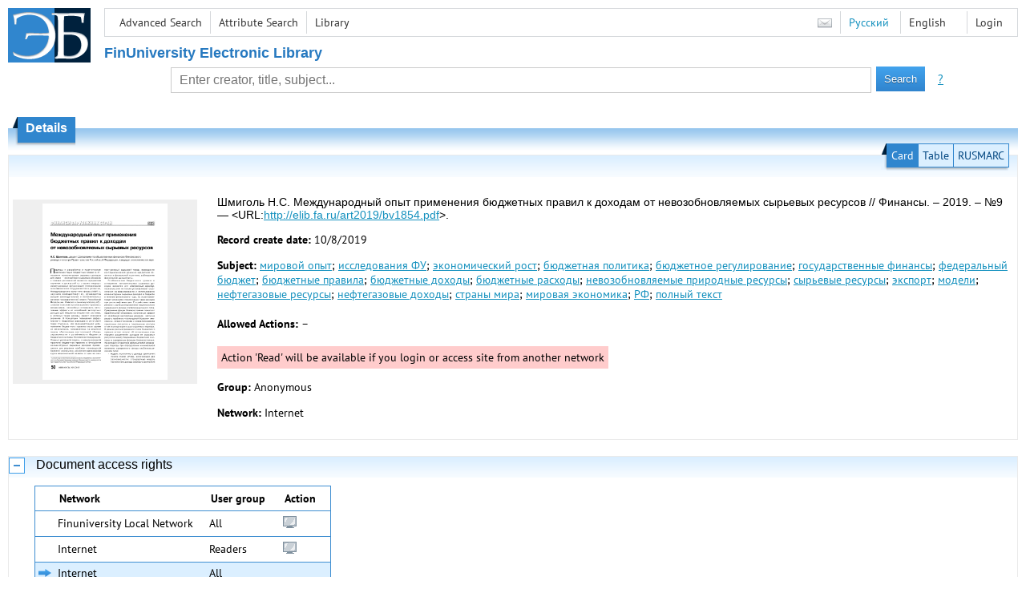

--- FILE ---
content_type: text/html; charset=utf-8
request_url: http://elib.fa.ru/art2019/bv1854.pdf/en/info
body_size: 4706
content:

<!DOCTYPE html>
<html>
<head>
  <meta charset="utf-8" />
  <meta name="viewport" content="width=device-width">
  <title>Financial University - Международный опыт применения бюджетных правил к доходам от невозобновляемых сырьевых ресурсов // Фи...</title>
  <link rel="shortcut icon" href="/favicon.ico" type="image/x-icon" />
  <link href="/content/styles/elib.css" rel="stylesheet" type="text/css" />
  <link href="/content/styles/tables.css" rel="stylesheet" type="text/css" />
  <link href="/content/styles/buttons.css" rel="stylesheet" type="text/css" />
  <link href="/content/styles/favorite.css" rel="stylesheet" type="text/css" />
  <link href="/content/styles/new-css.css" rel="stylesheet" type="text/css" />
  <link href="/content/styles/jquery-ui-1.10.3.custom.css" rel="stylesheet" type="text/css" />
  <script src="/content/scripts/jquery-1.11.1.min.js" type="text/javascript"></script>
  <script src="/content/scripts/jquery-ui-1.10.3.custom.min.js" type="text/javascript"></script>
  <script src="/content/scripts/utils.js" type="text/javascript"></script>
  <script src="/content/scripts/favorite.res.en.js" type="text/javascript"></script>
  <script src="/content/scripts/favorite.js" type="text/javascript"></script>
  <script src="/content/scripts/new-script.js" type="text/javascript"></script>
  
  <link href="/content/styles/doc.css" rel="stylesheet" type="text/css" />
    
  <link href="/file/custom.css" rel="stylesheet" type="text/css" />
  
  <script type="text/javascript">
    function showHideLoginMenu(e) {
      $('ul', $(event.target).parent().parent()).toggle();
    }
  </script>
</head>
<body onload="fixFooterSizeProblem(0)" onresize="fixFooterSizeProblem(0)">
    <div id="body2" class="body2_n">
    <div id="topBlock">
      &nbsp;
    </div>
    <div class="new-header">
      <a href="/en" class="logo">
        <img alt="Logo" src="/file/logo-min-en.png" class="logo" />
      </a>
      <button class="new-nav-btn">
        <svg xmlns="http://www.w3.org/2000/svg" xmlns:xlink="http://www.w3.org/1999/xlink"
             class="header__nav-btn-img" width="24" height="24" viewBox="0 0 24 24">
          <title>Меню</title>
          <rect x="4" y="6" width="15" height="2"></rect>
          <rect x="4" y="11" width="15" height="2"></rect>
          <rect x="4" y="16" width="15" height="2"></rect>
        </svg>
      </button>
      <div id="topMenu">
        

<ul class="topMainLinksMenu">

    <li class="menuFirstItem"><a href="/en/search/advanced">Advanced Search</a></li>
    <li class="menuItem"><a href="/en/search/advanced2">Attribute Search</a></li>
    <li class="menuLastItem"><a href="http://www.library.fa.ru/" target="_blank">Library</a></li>
</ul>



<ul class="topLoginLinksMenu">

    <li class="menuFirstItem"><a href="/en/account/login?returnUrl=http%3a%2f%2felib.fa.ru%2fart2019%2fbv1854.pdf%2fen%2finfo">Login</a></li>
</ul>
        <ul class="langMenu">
  <li class="menuFirstItem"><a href="/en/main/sendmessage">
    <img alt="Contacts" src="/content/images/main/mail.png" /></a></li>
      <li class="menuItem">
        <span><a href="/art2019/bv1854.pdf/info">Русский</a></span>
    </li>
    <li class="menuLastItem">
        <span>English</span>
    </li>
</ul>

        <div class="clearFloat">
          &nbsp;
        </div>
      </div>
    </div>
      <table id="header1">
        <tr>
          <td class="header1Text" colspan="3">
              <h1>
                FinUniversity Electronic Library
              </h1>
          </td>
        </tr>
        <tr>
          <td class="header1Space2">
            <div>
            </div>
          </td>
          <td class="header1Search">
<div class="searchPanel">
    <form action="/en/search/result?q=&amp;c=1">
        <input type="hidden" name="lang" value="en" />
      <input type="hidden" name="c" value="1" />
      <table class="searchTable">
  <tr>
    <td class="searchCellLeft_1">
      &nbsp;
    </td>
    <td class="searchCellSpace_1">
      &nbsp;
    </td>
    <td class="searchCellCenter_1">
      <input id="searchText" name="q" type="text" value="" placeholder="Enter creator, title, subject..."/>
    </td>
    <td class="searchCellSpace_1">
      &nbsp;
    </td>
    <td class="searchCellRight_1">
      <table id="searchTableButtons">
        <tr>
          <td>
            <input class="button buttonSearch" type="submit" value="Search" />
          </td>
          <td class="searchHelpLink">
            <a href="/en/help/search">?</a>
          </td>
        </tr>
      </table>
    </td>
  </tr>
</table>

    </form>
</div>
          </td>
          <td class="header1Space2">
            <div>
            </div>
          </td>
        </tr>
          <tr>
            <td class="header1Text" colspan="3">
              <div></div>
            </td>
          </tr>
      </table>
        <table id="header2">
          <tr>
            <td class="header2_space"></td>
            <td class="header2_1"></td>
            <td class="header2_2">
                <h1>Details</h1>
            </td>
            <td class="header2_3"></td>
            <td class="header2_4"></td>
            <td class="header2_space"></td>
          </tr>
        </table>
    <div id="mainContent">
      
<div class="accordion2">
  <div class="accordion2-header">
    <table>
      <tr>
        <td class="accordion2-header-left-1">
        </td>
          <td onclick="loadPanel(this, '#description', '/art2019/bv1854.pdf/en/description?mode=0')" class="accordion2-header-link-active">Card
          </td>
          <td onclick="loadPanel(this, '#description', '/art2019/bv1854.pdf/en/description?mode=1')" class="accordion2-header-link">Table
          </td>
          <td onclick="loadPanel(this, '#description', '/art2019/bv1854.pdf/en/description?mode=2')" class="accordion2-header-link">RUSMARC
          </td>
      </tr>
      <tr>
        <td class="accordion2-header-left-2">
        </td>
        <td colspan="3" class="accordion2-header-bottom">
        </td>
      </tr>
    </table>
  </div>
  <table style="width: 100%;">
    <tr>
      <td style="vertical-align: top; padding: 0;">
        <div class="previewPicture1">
          <a href="/art2019/bv1854.pdf/picture?size=0">
            <img alt="" src="/art2019/bv1854.pdf/picture?size=1" class="previewPicture1" />
          </a>
        </div>
      </td>
      <td style="vertical-align: top; width: 100%; padding: 0 10px 0 0;">
        <div class="document-description">
          <div id="description">
<h1 class="v2">
  Шмиголь Н.С. Международный опыт применения бюджетных правил к доходам от невозобновляемых сырьевых ресурсов // Финансы. – 2019. – №9 — &lt;URL:<a href="/art2019/bv1854.pdf">http://elib.fa.ru/art2019/bv1854.pdf</a>&gt;.
</h1> 
<p>
  <span class="title">Record create date:</span>
  <span class="value">10/8/2019</span>
</p>
  <p>
    <span class="title">Subject:</span>
      <span class="keyword"><a href="/en/search/result?q=&amp;f=subject%3a%d0%bc%d0%b8%d1%80%d0%be%d0%b2%d0%be%d0%b9+%d0%be%d0%bf%d1%8b%d1%82&amp;c=4">мировой опыт</a>;</span>
      <span class="keyword"><a href="/en/search/result?q=&amp;f=subject%3a%d0%b8%d1%81%d1%81%d0%bb%d0%b5%d0%b4%d0%be%d0%b2%d0%b0%d0%bd%d0%b8%d1%8f+%d0%a4%d0%a3&amp;c=4">исследования ФУ</a>;</span>
      <span class="keyword"><a href="/en/search/result?q=&amp;f=subject%3a%d1%8d%d0%ba%d0%be%d0%bd%d0%be%d0%bc%d0%b8%d1%87%d0%b5%d1%81%d0%ba%d0%b8%d0%b9+%d1%80%d0%be%d1%81%d1%82&amp;c=4">экономический рост</a>;</span>
      <span class="keyword"><a href="/en/search/result?q=&amp;f=subject%3a%d0%b1%d1%8e%d0%b4%d0%b6%d0%b5%d1%82%d0%bd%d0%b0%d1%8f+%d0%bf%d0%be%d0%bb%d0%b8%d1%82%d0%b8%d0%ba%d0%b0&amp;c=4">бюджетная политика</a>;</span>
      <span class="keyword"><a href="/en/search/result?q=&amp;f=subject%3a%d0%b1%d1%8e%d0%b4%d0%b6%d0%b5%d1%82%d0%bd%d0%be%d0%b5+%d1%80%d0%b5%d0%b3%d1%83%d0%bb%d0%b8%d1%80%d0%be%d0%b2%d0%b0%d0%bd%d0%b8%d0%b5&amp;c=4">бюджетное регулирование</a>;</span>
      <span class="keyword"><a href="/en/search/result?q=&amp;f=subject%3a%d0%b3%d0%be%d1%81%d1%83%d0%b4%d0%b0%d1%80%d1%81%d1%82%d0%b2%d0%b5%d0%bd%d0%bd%d1%8b%d0%b5+%d1%84%d0%b8%d0%bd%d0%b0%d0%bd%d1%81%d1%8b&amp;c=4">государственные финансы</a>;</span>
      <span class="keyword"><a href="/en/search/result?q=&amp;f=subject%3a%d1%84%d0%b5%d0%b4%d0%b5%d1%80%d0%b0%d0%bb%d1%8c%d0%bd%d1%8b%d0%b9+%d0%b1%d1%8e%d0%b4%d0%b6%d0%b5%d1%82&amp;c=4">федеральный бюджет</a>;</span>
      <span class="keyword"><a href="/en/search/result?q=&amp;f=subject%3a%d0%b1%d1%8e%d0%b4%d0%b6%d0%b5%d1%82%d0%bd%d1%8b%d0%b5+%d0%bf%d1%80%d0%b0%d0%b2%d0%b8%d0%bb%d0%b0&amp;c=4">бюджетные правила</a>;</span>
      <span class="keyword"><a href="/en/search/result?q=&amp;f=subject%3a%d0%b1%d1%8e%d0%b4%d0%b6%d0%b5%d1%82%d0%bd%d1%8b%d0%b5+%d0%b4%d0%be%d1%85%d0%be%d0%b4%d1%8b&amp;c=4">бюджетные доходы</a>;</span>
      <span class="keyword"><a href="/en/search/result?q=&amp;f=subject%3a%d0%b1%d1%8e%d0%b4%d0%b6%d0%b5%d1%82%d0%bd%d1%8b%d0%b5+%d1%80%d0%b0%d1%81%d1%85%d0%be%d0%b4%d1%8b&amp;c=4">бюджетные расходы</a>;</span>
      <span class="keyword"><a href="/en/search/result?q=&amp;f=subject%3a%d0%bd%d0%b5%d0%b2%d0%be%d0%b7%d0%be%d0%b1%d0%bd%d0%be%d0%b2%d0%bb%d1%8f%d0%b5%d0%bc%d1%8b%d0%b5+%d0%bf%d1%80%d0%b8%d1%80%d0%be%d0%b4%d0%bd%d1%8b%d0%b5+%d1%80%d0%b5%d1%81%d1%83%d1%80%d1%81%d1%8b&amp;c=4">невозобновляемые природные ресурсы</a>;</span>
      <span class="keyword"><a href="/en/search/result?q=&amp;f=subject%3a%d1%81%d1%8b%d1%80%d1%8c%d0%b5%d0%b2%d1%8b%d0%b5+%d1%80%d0%b5%d1%81%d1%83%d1%80%d1%81%d1%8b&amp;c=4">сырьевые ресурсы</a>;</span>
      <span class="keyword"><a href="/en/search/result?q=&amp;f=subject%3a%d1%8d%d0%ba%d1%81%d0%bf%d0%be%d1%80%d1%82&amp;c=4">экспорт</a>;</span>
      <span class="keyword"><a href="/en/search/result?q=&amp;f=subject%3a%d0%bc%d0%be%d0%b4%d0%b5%d0%bb%d0%b8&amp;c=4">модели</a>;</span>
      <span class="keyword"><a href="/en/search/result?q=&amp;f=subject%3a%d0%bd%d0%b5%d1%84%d1%82%d0%b5%d0%b3%d0%b0%d0%b7%d0%be%d0%b2%d1%8b%d0%b5+%d1%80%d0%b5%d1%81%d1%83%d1%80%d1%81%d1%8b&amp;c=4">нефтегазовые ресурсы</a>;</span>
      <span class="keyword"><a href="/en/search/result?q=&amp;f=subject%3a%d0%bd%d0%b5%d1%84%d1%82%d0%b5%d0%b3%d0%b0%d0%b7%d0%be%d0%b2%d1%8b%d0%b5+%d0%b4%d0%be%d1%85%d0%be%d0%b4%d1%8b&amp;c=4">нефтегазовые доходы</a>;</span>
      <span class="keyword"><a href="/en/search/result?q=&amp;f=subject%3a%d1%81%d1%82%d1%80%d0%b0%d0%bd%d1%8b+%d0%bc%d0%b8%d1%80%d0%b0&amp;c=4">страны мира</a>;</span>
      <span class="keyword"><a href="/en/search/result?q=&amp;f=subject%3a%d0%bc%d0%b8%d1%80%d0%be%d0%b2%d0%b0%d1%8f+%d1%8d%d0%ba%d0%be%d0%bd%d0%be%d0%bc%d0%b8%d0%ba%d0%b0&amp;c=4">мировая экономика</a>;</span>
      <span class="keyword"><a href="/en/search/result?q=&amp;f=subject%3a%d0%a0%d0%a4&amp;c=4">РФ</a>;</span>
      <span class="keyword"><a href="/en/search/result?q=&amp;f=subject%3a%d0%bf%d0%be%d0%bb%d0%bd%d1%8b%d0%b9+%d1%82%d0%b5%d0%ba%d1%81%d1%82&amp;c=4">полный текст</a></span>
  </p>
          </div>
                      <p>
              <span class="title actions-title">Allowed Actions:</span> <span id="actions_0">
                                                  <span class="action2">&ndash;</span>
              </span>
            </p>
            <div id="actionsWarnings_0">
                <span class="actionsWarning">
                  Action &#39;Read&#39; will be available if you login or access site from another network
                </span>
            </div>  
                      <p>
              <span class="title">Group:</span>
              <span title="Anonymous">Anonymous</span>
            </p>
            <p>
              <span class="title">Network:</span> <span title="Internet">Internet</span>
            </p>            
                            </div>
      </td>
    </tr>
  </table>
</div>
  <div class="accordion">
    <h2>
      Document access rights</h2>
    <div>

<table id="securityTable_0" class="securityTable">
  <tr>
    <th class="space1" ></th>
    <th>
      Network
    </th>
    <th class="space2" ></th>
    <th>
      User group
    </th>
    <th class="space2" ></th>
    <th>
      Action
    </th>
    <th class="space1" ></th>
  </tr>
    <tr class="">
      <td>
      </td>
      <td title="Finuniversity Local Network">
        Finuniversity Local Network
      </td>
      <td></td>
      <td title="All">
        All
      </td>
      <td></td>
      <td>
          <img alt="Read" title="Read" src="/content/images/doc/view.png" />
                      </td>
      <td>
      </td>
    </tr> 
    <tr class="">
      <td>
      </td>
      <td title="Internet">
        Internet
      </td>
      <td></td>
      <td title="Readers">
        Readers
      </td>
      <td></td>
      <td>
          <img alt="Read" title="Read" src="/content/images/doc/view.png" />
                      </td>
      <td>
      </td>
    </tr> 
    <tr class="selected">
      <td>
          <img src="/content/images/doc/st_rm.png" alt="->" />
      </td>
      <td title="Internet">
        Internet
      </td>
      <td></td>
      <td title="All">
        All
      </td>
      <td></td>
      <td>
                      </td>
      <td>
      </td>
    </tr> 

</table>
    </div>
  </div>
  <div class="accordion">
    <h2>Usage statistics</h2>
    <div>
        <div class="document-statistics">
          <table>
            <tr>
              <td>
                <a href="/art2019/bv1854.pdf/en/stat?mode=0">
                  <img alt="stat" src="/art2019/bv1854.pdf/en/statp?mode=0&amp;size=1" class="stat" /></a>
              </td>
              <td>
                Access count: 10
                <br />
                Last 30 days: 0
                <br />
                <a href="/art2019/bv1854.pdf/en/stat?mode=0">
                  Detailed usage statistics
                </a>
              </td>
            </tr>
          </table>
        </div>
    </div>
  </div>

    </div>
  </div>
        <footer>
      <div id="footer">
        <table id="footerTable">
          <tr>
            <td class="footerSpace"></td>
            <td class="footerInfo">
              

<ul class="footerMenu">

    <li class="menuFirstItem"><a href="/en/search/advanced">Advanced Search</a></li>
    <li class="menuItem"><a href="/en/search/advanced2">Attribute Search</a></li>
    <li class="menuLastItem"><a href="http://www.library.fa.ru/" target="_blank">Library</a></li>
</ul>

              <ul class="footerMenu">
                <li class="menuFirstItem"><a href="/en/main/last">Last Arrivals</a></li>
                <li class="menuLastItem"><a href="/en/main/top">Most Popular Resources</a></li>
              </ul>
            </td>
            <td class="footerInfo">
              <p>
    &copy; <a href="http://www.fa.ru" target="_blank">Financial University</a>
</p>
<p>
    &copy; <a href="http://www.library.fa.ru" target="_blank">Financial Library Information Complex</a>
</p>
            </td>
            <td class="footerSpace"></td>
          </tr>
          <tr>
            <td class="footerSpace"></td>
            <td class="footerSpace2" colspan="2"></td>
            <td class="footerSpace"></td>
          </tr>
        </table>
      </div>
    </footer>
  <div class="new-mask"></div>
  
</body>
</html>
